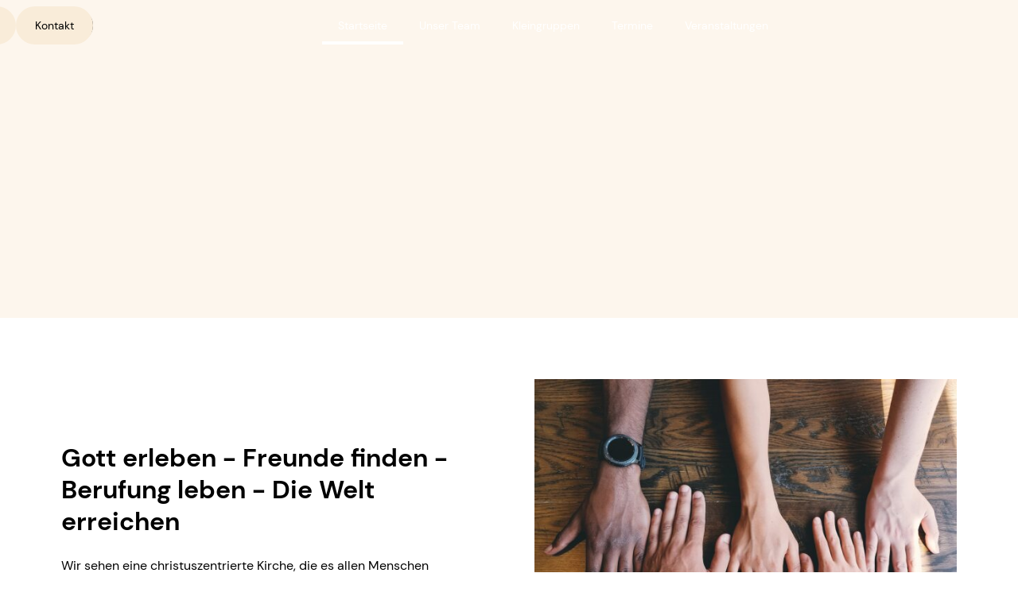

--- FILE ---
content_type: text/html; charset=utf-8
request_url: https://www.citychurchingolstadt.de/?start=20210904&startoffset=0&events=10
body_size: 6780
content:
<!doctype html>
<html class="js wf-drawer--is-expanded scroll-offset--s scroll-offset--header-style-left" lang="de">
<head>
    <meta charset="utf-8">
    <meta http-equiv="X-UA-Compatible" content="IE=edge">
    <meta name="viewport" content="width=device-width, initial-scale=1">
    <title>City Church e.V.</title>
    <link rel="canonical" href="https://www.citychurchingolstadt.de/">
    <meta name="robots" content="index,follow">

    
    <link rel="icon" type="image/png" href="/assets/logo_emblem.png">
    

    
    <link rel="apple-touch-icon" type="image/png" href="/assets/logo_emblem.png">
    

    
    
    <link rel="preload" href="/font/dm-sans-v11-latin-regular.woff2" as="font" type="font/woff2" crossorigin>
    
    
    
    <link rel="stylesheet" href="/css/custom/color_scheme.css?0c532279ea703ef91114f8da8c78a51f">
    
    <link rel="stylesheet" href="/css/production/themes/ezra-dm-sans_dm-sans.css?id=efbb0334450597dd8d58239e83bfe91b">
    <link rel="stylesheet" href="/css/production/themes/ezra.css?id=ff4c7adcb8e32bad683f2606e1472a6d">
    
    <script src="/js/production/themes/ezra/head.js?id=b12cd25e472b665b0db521aa7995ba81"></script>

    
    <script async src="https://analytics.churchtools.website/script.js" data-website-id="92c62846-4f36-45b9-9cf9-5cf83a470d50" data-domains="www.citychurchingolstadt.de" data-do-not-track="true"></script>
    

    
    
</head>
<body>
<div id="page" class="
page
page--logo-s
page--logo-collapsed-s
 page--sticky-header
 page--small-header
 page--transparent-header
 page--transparent-header-bright
">
    <header id="header" class="header header--left substyle--1">
    <div id="header-container" class="header__container container">
        
            <a id="logo" href="/" class="header__logo header__logo--picture header__logo--has-bright">
                
                
<picture
 class="header__logo-picture-default"



>
    <!--[if IE 9]>
    <video style="display: none;">
    <![endif]-->
    
    <source srcset="/img/gen/containers/assets/logo_emblem.png/logo_emblem.h-40.e07bddb558.png 1x, /img/gen/containers/assets/logo_emblem.png/logo_emblem.dpr-2-h-40.43beb53969.png 2x">
    
    <img src="[data-uri]"
         style="object-position: center center;"
    />
</picture>


                
                
                    
                        
<picture
 class="header__logo-picture-bright"



>
    <!--[if IE 9]>
    <video style="display: none;">
    <![endif]-->
    
    <source srcset="/img/gen/containers/assets/logo_emblem.png/logo_emblem.h-40.e07bddb558.png 1x, /img/gen/containers/assets/logo_emblem.png/logo_emblem.dpr-2-h-40.43beb53969.png 2x">
    
    <img src="[data-uri]"
         style="object-position: center center;"
    />
</picture>


                    
                
            </a>
        
    </div>
</header>

    <nav id="drawer" class="wf-drawer wf-drawer--left substyle--1"
     data-toggle="drawer-toggle"
     data-container="header-container"
     
        data-padleft="logo"
        data-padright="add-nav"
     >
    <div class="wf-drawer__container wf-drawer__depth1">
        
        <div class="wf-drawer__add-nav wf-drawer__add-nav--button">
            <div id="add-nav" class="wf-drawer__add-nav-container">
            
                <a class="wf-drawer__add-nav-button" href="/spenden">Geben</a>
            
                <a class="wf-drawer__add-nav-button" href="/kontakt">Kontakt</a>
            
            </div>
        </div>
        
        <ul class="wf-drawer__l1">
            
            
            <li class="wf-drawer__link active">
                <a href="/"><span>Startseite</span></a>

                
            </li>
            
            <li class="wf-drawer__link">
                <a href="/unser-team"><span>Unser Team</span></a>

                
            </li>
            
            <li class="wf-drawer__link">
                <a href="/kleingruppen"><span>Kleingruppen</span></a>

                
            </li>
            
            <li class="wf-drawer__link">
                <a href="/termine"><span>Termine</span></a>

                
            </li>
            
            <li class="wf-drawer__link">
                <a href="/veranstaltungen"><span>Veranstaltungen</span></a>

                
            </li>
            
        </ul>
    </div>
</nav>
<button id="drawer-toggle" class="wf-drawer__toggle substyle--1">
    <span class="wf-drawer__icon"></span> <span class="wf-drawer__menu">Menu</span>
</button>

    <div class="
    body
    body--portal
    layout--portal
    substyle--1
">
        <div class="body__container">
    
    <div class="portal-hero portal-hero--max_head_overlay_bright substyle--3">
        <div class="container">
            

    <div class="hero hero--max_head_overlay_bright swiper--hero">
        
            
    
    
        <div class="controls swiper swiper-container swiper-disabled"
             data-autoplay="true"
            data-count="1">
            <div class="swiper-wrapper">
                
                    <div class="swiper-slide">
    <span
    class="swiper-slide-content"
    
    >
        
            
                
<picture
 class="slide__image-desktop"



>
    <!--[if IE 9]>
    <video style="display: none;">
    <![endif]-->
    
    <source media="(min-width: 1100px)" srcset="/img/gen/containers/assets/demo|yannick-pulver-FAU2NI1Uixg-unsplash.jpg/yannick-pulver-FAU2NI1Uixg-unsplash.w-1920-h-600.b55a2e3bea.jpg 1x, /img/gen/containers/assets/demo|yannick-pulver-FAU2NI1Uixg-unsplash.jpg/yannick-pulver-FAU2NI1Uixg-unsplash.dpr-2-w-1920-h-600.26bc53e114.jpg 2x">
    
    <source media="(min-width: 980px)" srcset="/img/gen/containers/assets/demo|yannick-pulver-FAU2NI1Uixg-unsplash.jpg/yannick-pulver-FAU2NI1Uixg-unsplash.w-1099-h-343.3f399162f8.jpg 1x, /img/gen/containers/assets/demo|yannick-pulver-FAU2NI1Uixg-unsplash.jpg/yannick-pulver-FAU2NI1Uixg-unsplash.dpr-2-w-1099-h-343.4892144252.jpg 2x">
    
    <source media="(min-width: 768px)" srcset="/img/gen/containers/assets/demo|yannick-pulver-FAU2NI1Uixg-unsplash.jpg/yannick-pulver-FAU2NI1Uixg-unsplash.w-979-h-305.baa465ab89.jpg 1x, /img/gen/containers/assets/demo|yannick-pulver-FAU2NI1Uixg-unsplash.jpg/yannick-pulver-FAU2NI1Uixg-unsplash.dpr-2-w-979-h-305.3db13c3212.jpg 2x">
    
    <source media="(min-width: 600px)" srcset="/img/gen/containers/assets/demo|yannick-pulver-FAU2NI1Uixg-unsplash.jpg/yannick-pulver-FAU2NI1Uixg-unsplash.w-767-h-239.04ec10f8e7.jpg 1x, /img/gen/containers/assets/demo|yannick-pulver-FAU2NI1Uixg-unsplash.jpg/yannick-pulver-FAU2NI1Uixg-unsplash.dpr-2-w-767-h-239.21201b7ff8.jpg 2x">
    
    <source media="(min-width: 480px)" srcset="/img/gen/containers/assets/demo|yannick-pulver-FAU2NI1Uixg-unsplash.jpg/yannick-pulver-FAU2NI1Uixg-unsplash.w-599-h-187.1dd5b98605.jpg 1x, /img/gen/containers/assets/demo|yannick-pulver-FAU2NI1Uixg-unsplash.jpg/yannick-pulver-FAU2NI1Uixg-unsplash.dpr-2-w-599-h-187.cd0bbd12a1.jpg 2x">
    
    <source srcset="/img/gen/containers/assets/demo|yannick-pulver-FAU2NI1Uixg-unsplash.jpg/yannick-pulver-FAU2NI1Uixg-unsplash.w-479-h-149.4ce82df9dc.jpg 1x, /img/gen/containers/assets/demo|yannick-pulver-FAU2NI1Uixg-unsplash.jpg/yannick-pulver-FAU2NI1Uixg-unsplash.dpr-2-w-479-h-149.4e1e5d4e36.jpg 2x">
    
    <img src="[data-uri]"
         style="object-position: center center;"
    />
</picture>


            
        
        
        

        
        

    </span>
</div>

                
            </div>
            <div class="controls__container">
                <div class="controls__pagination swiper-pagination"></div>
                <div class="controls__prev swiper-button-prev"></div>
                <div class="controls__next swiper-button-next"></div>
            </div>
        </div>
    


        
    </div>


        </div>
    </div>
    
    
        
            <div class="portal-layer substyle--inherit">
                
<div class="teasers-portal">
    

    
<div class="teasers teasers--image_right_large">
    <div class="teasers__grid">
        
        
        <div class="teasers__entry">
            <div class="teaser teaser--has-image">
    <div class="teaser__image">
        
        
<picture




>
    <!--[if IE 9]>
    <video style="display: none;">
    <![endif]-->
    
    <source media="(min-width: 800px)" srcset="/img/gen/containers/assets/demo|clay-banks-LjqARJaJotc-unsplash.jpg/clay-banks-LjqARJaJotc-unsplash.w-608-h-456.7f64357904.jpg 1x, /img/gen/containers/assets/demo|clay-banks-LjqARJaJotc-unsplash.jpg/clay-banks-LjqARJaJotc-unsplash.dpr-2-w-608-h-456.f62d167a93.jpg 2x">
    
    <source srcset="/img/gen/containers/assets/demo|clay-banks-LjqARJaJotc-unsplash.jpg/clay-banks-LjqARJaJotc-unsplash.w-704-h-528.3be0d11ea4.jpg 1x, /img/gen/containers/assets/demo|clay-banks-LjqARJaJotc-unsplash.jpg/clay-banks-LjqARJaJotc-unsplash.dpr-2-w-704-h-528.5fc7f01e7f.jpg 2x">
    
    <img src="[data-uri]"
         style="object-position: center center;"
    />
</picture>


        
    </div>
    <div class="teaser__text">
        
        <h3 id="gott-erleben-freunde-finden-berufung-leben-die-welt-erreichen" class="teaser__headline">
            Gott erleben - Freunde finden - Berufung leben - Die Welt erreichen
        </h3>
        
        
        <div class="teaser__content">
            <p>Wir sehen eine christuszentrierte Kirche, die es allen Menschen ermöglicht den Weg zu Gott zurückzufinden! Wir sehen eine Kirche, in der Du Gott erlebst, Freunde findest, Deine Berufung lebst und die Welt erreichst! Eine Kirche, die dich begeistert!</p>
        </div>
        
        
    </div>
</div>

        </div>
        
        
    </div>
</div>


</div>


            </div>
        
    
        
            <div class="portal-layer substyle--inherit">
                
    <div class="slider-portal">
        
        <h2 id="unsere-naechsten-termine" class="portal-headline"><span>Unsere nächsten Termine</span></h2>
        

        
    
    
        <div class="controls swiper swiper-container"
             data-autoplay="true"
            data-count="6">
            <div class="swiper-wrapper">
                
                    <div class="swiper-slide">
    <span
    class="swiper-slide-content"
    
    >
        
            
                
<picture
 class="slide__image-desktop"



>
    <!--[if IE 9]>
    <video style="display: none;">
    <![endif]-->
    
    <source media="(min-width: 980px)" srcset="/img/gen/containers/assets/01_termine-1765380010.png/01_termine-1765380010.w-1280-h-640.b57a340997.png 1x, /img/gen/containers/assets/01_termine-1765380010.png/01_termine-1765380010.dpr-2-w-1280-h-640.35abd5b3ca.png 2x">
    
    <source media="(min-width: 768px)" srcset="/img/gen/containers/assets/01_termine-1765380010.png/01_termine-1765380010.w-950-h-475.b315763a52.png 1x, /img/gen/containers/assets/01_termine-1765380010.png/01_termine-1765380010.dpr-2-w-950-h-475.a3bb672d60.png 2x">
    
    <source media="(min-width: 600px)" srcset="/img/gen/containers/assets/01_termine-1765380010.png/01_termine-1765380010.w-735-h-367.a10f30dad5.png 1x, /img/gen/containers/assets/01_termine-1765380010.png/01_termine-1765380010.dpr-2-w-735-h-367.22ba2b8727.png 2x">
    
    <source media="(min-width: 480px)" srcset="/img/gen/containers/assets/01_termine-1765380010.png/01_termine-1765380010.w-570-h-285.e4d50c72c3.png 1x, /img/gen/containers/assets/01_termine-1765380010.png/01_termine-1765380010.dpr-2-w-570-h-285.7963b0f608.png 2x">
    
    <source srcset="/img/gen/containers/assets/01_termine-1765380010.png/01_termine-1765380010.w-450-h-225.858a5c4cb0.png 1x, /img/gen/containers/assets/01_termine-1765380010.png/01_termine-1765380010.dpr-2-w-450-h-225.abe24f089c.png 2x">
    
    <img src="[data-uri]"
         style="object-position: center center;"
    />
</picture>


            
        
        
        

        
        

    </span>
</div>

                
                    <div class="swiper-slide">
    <a
    class="swiper-slide-content"
     href="https://www.citychurchingolstadt.de/gruppen/1779-nextsteps-24012026-0930"
     target="_blank">
        
            
                
<picture
 class="slide__image-desktop"



>
    <!--[if IE 9]>
    <video style="display: none;">
    <![endif]-->
    
    <source media="(min-width: 980px)" srcset="/img/gen/containers/assets/nextsteps.png/nextsteps.w-1280-h-640.2cb1802c38.png 1x, /img/gen/containers/assets/nextsteps.png/nextsteps.dpr-2-w-1280-h-640.5093cd382a.png 2x">
    
    <source media="(min-width: 768px)" srcset="/img/gen/containers/assets/nextsteps.png/nextsteps.w-950-h-475.5a609a9a0e.png 1x, /img/gen/containers/assets/nextsteps.png/nextsteps.dpr-2-w-950-h-475.f8f524dbf2.png 2x">
    
    <source media="(min-width: 600px)" srcset="/img/gen/containers/assets/nextsteps.png/nextsteps.w-735-h-367.a04771c073.png 1x, /img/gen/containers/assets/nextsteps.png/nextsteps.dpr-2-w-735-h-367.f3864a570c.png 2x">
    
    <source media="(min-width: 480px)" srcset="/img/gen/containers/assets/nextsteps.png/nextsteps.w-570-h-285.abd8fda15b.png 1x, /img/gen/containers/assets/nextsteps.png/nextsteps.dpr-2-w-570-h-285.6f1196b1f1.png 2x">
    
    <source srcset="/img/gen/containers/assets/nextsteps.png/nextsteps.w-450-h-225.7b8b475bc3.png 1x, /img/gen/containers/assets/nextsteps.png/nextsteps.dpr-2-w-450-h-225.41d3fec1b5.png 2x">
    
    <img src="[data-uri]"
         style="object-position: center center;"
    />
</picture>


            
        
        
        

        
        

    </a>
</div>

                
                    <div class="swiper-slide">
    <a
    class="swiper-slide-content"
     href="https://www.citychurchingolstadt.de/gruppen/1782-taufseminar-25012026-1315"
     target="_blank">
        
            
                
<picture
 class="slide__image-desktop"



>
    <!--[if IE 9]>
    <video style="display: none;">
    <![endif]-->
    
    <source media="(min-width: 980px)" srcset="/img/gen/containers/assets/taufseminar.png/taufseminar.w-1280-h-640.da1f383781.png 1x, /img/gen/containers/assets/taufseminar.png/taufseminar.dpr-2-w-1280-h-640.a0652ed554.png 2x">
    
    <source media="(min-width: 768px)" srcset="/img/gen/containers/assets/taufseminar.png/taufseminar.w-950-h-475.4d5be7f7f8.png 1x, /img/gen/containers/assets/taufseminar.png/taufseminar.dpr-2-w-950-h-475.d61cad7014.png 2x">
    
    <source media="(min-width: 600px)" srcset="/img/gen/containers/assets/taufseminar.png/taufseminar.w-735-h-367.4ac01e4cea.png 1x, /img/gen/containers/assets/taufseminar.png/taufseminar.dpr-2-w-735-h-367.4192a389e5.png 2x">
    
    <source media="(min-width: 480px)" srcset="/img/gen/containers/assets/taufseminar.png/taufseminar.w-570-h-285.1b80c3fb4b.png 1x, /img/gen/containers/assets/taufseminar.png/taufseminar.dpr-2-w-570-h-285.49130709b3.png 2x">
    
    <source srcset="/img/gen/containers/assets/taufseminar.png/taufseminar.w-450-h-225.acaa612256.png 1x, /img/gen/containers/assets/taufseminar.png/taufseminar.dpr-2-w-450-h-225.06ff27e5cd.png 2x">
    
    <img src="[data-uri]"
         style="object-position: center center;"
    />
</picture>


            
        
        
        

        
        

    </a>
</div>

                
                    <div class="swiper-slide">
    <span
    class="swiper-slide-content"
    
    >
        
            
                
<picture
 class="slide__image-desktop"



>
    <!--[if IE 9]>
    <video style="display: none;">
    <![endif]-->
    
    <source media="(min-width: 980px)" srcset="/img/gen/containers/assets/06_kontakt.jpg/06_kontakt.w-1280-h-640.d61e046d8e.jpg 1x, /img/gen/containers/assets/06_kontakt.jpg/06_kontakt.dpr-2-w-1280-h-640.5d0a6164db.jpg 2x">
    
    <source media="(min-width: 768px)" srcset="/img/gen/containers/assets/06_kontakt.jpg/06_kontakt.w-950-h-475.52033bbe1c.jpg 1x, /img/gen/containers/assets/06_kontakt.jpg/06_kontakt.dpr-2-w-950-h-475.f59dfa510a.jpg 2x">
    
    <source media="(min-width: 600px)" srcset="/img/gen/containers/assets/06_kontakt.jpg/06_kontakt.w-735-h-367.3336df47d4.jpg 1x, /img/gen/containers/assets/06_kontakt.jpg/06_kontakt.dpr-2-w-735-h-367.da333fd1ee.jpg 2x">
    
    <source media="(min-width: 480px)" srcset="/img/gen/containers/assets/06_kontakt.jpg/06_kontakt.w-570-h-285.221e6f14d7.jpg 1x, /img/gen/containers/assets/06_kontakt.jpg/06_kontakt.dpr-2-w-570-h-285.da40a87111.jpg 2x">
    
    <source srcset="/img/gen/containers/assets/06_kontakt.jpg/06_kontakt.w-450-h-225.ee38aa6b8c.jpg 1x, /img/gen/containers/assets/06_kontakt.jpg/06_kontakt.dpr-2-w-450-h-225.2daa639ff5.jpg 2x">
    
    <img src="[data-uri]"
         style="object-position: center center;"
    />
</picture>


            
        
        
        

        
        

    </span>
</div>

                
                    <div class="swiper-slide">
    <span
    class="swiper-slide-content"
    
    >
        
            
                
<picture
 class="slide__image-desktop"



>
    <!--[if IE 9]>
    <video style="display: none;">
    <![endif]-->
    
    <source media="(min-width: 980px)" srcset="/img/gen/containers/assets/09_kleingruppen.jpg/09_kleingruppen.w-1280-h-640.5bee818ca7.jpg 1x, /img/gen/containers/assets/09_kleingruppen.jpg/09_kleingruppen.dpr-2-w-1280-h-640.66a036ecb5.jpg 2x">
    
    <source media="(min-width: 768px)" srcset="/img/gen/containers/assets/09_kleingruppen.jpg/09_kleingruppen.w-950-h-475.fbe6a98d20.jpg 1x, /img/gen/containers/assets/09_kleingruppen.jpg/09_kleingruppen.dpr-2-w-950-h-475.3509913fd6.jpg 2x">
    
    <source media="(min-width: 600px)" srcset="/img/gen/containers/assets/09_kleingruppen.jpg/09_kleingruppen.w-735-h-367.ecadf25123.jpg 1x, /img/gen/containers/assets/09_kleingruppen.jpg/09_kleingruppen.dpr-2-w-735-h-367.63feea6ee1.jpg 2x">
    
    <source media="(min-width: 480px)" srcset="/img/gen/containers/assets/09_kleingruppen.jpg/09_kleingruppen.w-570-h-285.2ebd6d8a8b.jpg 1x, /img/gen/containers/assets/09_kleingruppen.jpg/09_kleingruppen.dpr-2-w-570-h-285.37d861f0b2.jpg 2x">
    
    <source srcset="/img/gen/containers/assets/09_kleingruppen.jpg/09_kleingruppen.w-450-h-225.9076df337c.jpg 1x, /img/gen/containers/assets/09_kleingruppen.jpg/09_kleingruppen.dpr-2-w-450-h-225.c20eb14cd9.jpg 2x">
    
    <img src="[data-uri]"
         style="object-position: center center;"
    />
</picture>


            
        
        
        

        
        

    </span>
</div>

                
                    <div class="swiper-slide">
    <a
    class="swiper-slide-content"
     href="https://www.cvents.eu/de/die-familienshow-mit-daniel-kallauch-ingolstadt-25042026/"
     target="_blank">
        
            
                
<picture
 class="slide__image-desktop"



>
    <!--[if IE 9]>
    <video style="display: none;">
    <![endif]-->
    
    <source media="(min-width: 980px)" srcset="/img/gen/containers/assets/pressefoto-o.-schrift.jpeg/pressefoto-o.-schrift.w-1280-h-640.20dbefc9d0.jpeg 1x, /img/gen/containers/assets/pressefoto-o.-schrift.jpeg/pressefoto-o.-schrift.dpr-2-w-1280-h-640.be1a191172.jpeg 2x">
    
    <source media="(min-width: 768px)" srcset="/img/gen/containers/assets/pressefoto-o.-schrift.jpeg/pressefoto-o.-schrift.w-950-h-475.2941473a6d.jpeg 1x, /img/gen/containers/assets/pressefoto-o.-schrift.jpeg/pressefoto-o.-schrift.dpr-2-w-950-h-475.ffa8cb071c.jpeg 2x">
    
    <source media="(min-width: 600px)" srcset="/img/gen/containers/assets/pressefoto-o.-schrift.jpeg/pressefoto-o.-schrift.w-735-h-367.df6ea73835.jpeg 1x, /img/gen/containers/assets/pressefoto-o.-schrift.jpeg/pressefoto-o.-schrift.dpr-2-w-735-h-367.7a94aaaadf.jpeg 2x">
    
    <source media="(min-width: 480px)" srcset="/img/gen/containers/assets/pressefoto-o.-schrift.jpeg/pressefoto-o.-schrift.w-570-h-285.29655069bd.jpeg 1x, /img/gen/containers/assets/pressefoto-o.-schrift.jpeg/pressefoto-o.-schrift.dpr-2-w-570-h-285.cd5cb49840.jpeg 2x">
    
    <source srcset="/img/gen/containers/assets/pressefoto-o.-schrift.jpeg/pressefoto-o.-schrift.w-450-h-225.5f50079f52.jpeg 1x, /img/gen/containers/assets/pressefoto-o.-schrift.jpeg/pressefoto-o.-schrift.dpr-2-w-450-h-225.b8da13214c.jpeg 2x">
    
    <img src="[data-uri]"
         style="object-position: center center;"
    />
</picture>


            
        
        
        

        
        
    <div class="component-text-overlay component-text-overlay--text-align-center component-text-overlay--overlay-style-background component-text-overlay--image-style-default">
        <div class="component-text-overlay__spacer">
            <div class="component-text-overlay__inner">
                
                    <h2 id="die-familienshow-mit-daniel-kallauch" class="component-text-overlay__headline">Die Familienshow mit Daniel Kallauch</h2>
                
                
            </div>
        </div>
    </div>


    </a>
</div>

                
            </div>
            <div class="controls__container">
                <div class="controls__pagination swiper-pagination"></div>
                <div class="controls__prev swiper-button-prev"></div>
                <div class="controls__next swiper-button-next"></div>
            </div>
        </div>
    


    </div>


            </div>
        
    
        
            <div class="portal-layer substyle--7">
                
<div class="teasers-portal">
    
    <h2 id="unsere-gottesdienste" class="portal-headline"><span>Unsere Gottesdienste</span></h2>
    

    
<div class="teasers teasers--image_right_large">
    <div class="teasers__grid">
        
        
        <div class="teasers__entry">
            <div class="teaser teaser--no-image">
    <div class="teaser__image">
        
    </div>
    <div class="teaser__text">
        
        
        <div class="teaser__content">
            <p>Jeden Sonntag um 09:30 Uhr und 11:30 Uhr (inkl. <a target="_blank" href="https://www.youtube.com/citychurchingolstadt">Livestream</a> und englischer Übersetzung).</p>
        </div>
        
        
    </div>
</div>

        </div>
        
        
    </div>
</div>


</div>


            </div>
        
    
        
            <div class="portal-layer substyle--inherit">
                
    <div class="events-portal entries-portal style--100_card_vertical">
        
        <h2 id="naechste-termine" class="portal-headline"><span>Nächste Termine</span></h2>
        

        
    
        
            <div
                    class="entries style--100_card_vertical events">
                

                
                <div class="entry-list">
                    
                        
    <div class="entry entry--has-link entry--has-image">
    
    <a href="/termine/11127-nextsteps" class="entry__container">
    
        <div class="entry__image show-image">
            
                
                    
                        
<picture
 placeholder="settings:event_placeholder"



>
    <!--[if IE 9]>
    <video style="display: none;">
    <![endif]-->
    
    <source media="(min-width: 1446px)" srcset="/img/gen/containers/churchtools/termine|9ee7df1d671df3da3ecb95c7c5a053d9e86fb558ddfa6ba4ffe735e922197e34--w=1600-h=1200-q=95.png/9ee7df1d671df3da3ecb95c7c5a053d9e86fb558ddfa6ba4ffe735e922197e34--w=1600-h=1200-q=95.w-408-h-306.275b2f06cc.png 1x, /img/gen/containers/churchtools/termine|9ee7df1d671df3da3ecb95c7c5a053d9e86fb558ddfa6ba4ffe735e922197e34--w=1600-h=1200-q=95.png/9ee7df1d671df3da3ecb95c7c5a053d9e86fb558ddfa6ba4ffe735e922197e34--w=1600-h=1200-q=95.dpr-2-w-408-h-306.dd8218f498.png 2x">
    
    <source media="(min-width: 1073px)" srcset="/img/gen/containers/churchtools/termine|9ee7df1d671df3da3ecb95c7c5a053d9e86fb558ddfa6ba4ffe735e922197e34--w=1600-h=1200-q=95.png/9ee7df1d671df3da3ecb95c7c5a053d9e86fb558ddfa6ba4ffe735e922197e34--w=1600-h=1200-q=95.w-398-h-298.bddaf53370.png 1x, /img/gen/containers/churchtools/termine|9ee7df1d671df3da3ecb95c7c5a053d9e86fb558ddfa6ba4ffe735e922197e34--w=1600-h=1200-q=95.png/9ee7df1d671df3da3ecb95c7c5a053d9e86fb558ddfa6ba4ffe735e922197e34--w=1600-h=1200-q=95.dpr-2-w-398-h-298.68ea4966d4.png 2x">
    
    <source media="(min-width: 700px)" srcset="/img/gen/containers/churchtools/termine|9ee7df1d671df3da3ecb95c7c5a053d9e86fb558ddfa6ba4ffe735e922197e34--w=1600-h=1200-q=95.png/9ee7df1d671df3da3ecb95c7c5a053d9e86fb558ddfa6ba4ffe735e922197e34--w=1600-h=1200-q=95.w-452-h-339.d793196abb.png 1x, /img/gen/containers/churchtools/termine|9ee7df1d671df3da3ecb95c7c5a053d9e86fb558ddfa6ba4ffe735e922197e34--w=1600-h=1200-q=95.png/9ee7df1d671df3da3ecb95c7c5a053d9e86fb558ddfa6ba4ffe735e922197e34--w=1600-h=1200-q=95.dpr-2-w-452-h-339.1b3354b023.png 2x">
    
    <source srcset="/img/gen/containers/churchtools/termine|9ee7df1d671df3da3ecb95c7c5a053d9e86fb558ddfa6ba4ffe735e922197e34--w=1600-h=1200-q=95.png/9ee7df1d671df3da3ecb95c7c5a053d9e86fb558ddfa6ba4ffe735e922197e34--w=1600-h=1200-q=95.w-620-h-465.8c401ede52.png 1x, /img/gen/containers/churchtools/termine|9ee7df1d671df3da3ecb95c7c5a053d9e86fb558ddfa6ba4ffe735e922197e34--w=1600-h=1200-q=95.png/9ee7df1d671df3da3ecb95c7c5a053d9e86fb558ddfa6ba4ffe735e922197e34--w=1600-h=1200-q=95.dpr-2-w-620-h-465.3f8b7b4e61.png 2x">
    
    <img src="[data-uri]"
         style="object-position: center center;"
    />
</picture>


                    
                
            
        </div>
        <div class="entry__description">
            
            
                <header class="entry__header">
                    
                        <time class="entry__flagline">
    <span class="entry__start">
        Sa. 24.01.2026
        
            
                
                    09:30&ndash;16:30&nbsp;Uhr
                
            
        
    </span>
    
</time>

                    

                    <h3 id="nextsteps" class="entry__headline">NextSteps</h3>
                </header>
                
                    
                
                
                
                    <div class="entry__more">Weiterlesen</div>
                
            
        </div>
        
        <div class="entry__date-abbr">
            
                24<br>
                Jan
            
        </div>
        
    </a>
</div>



                    
                        
    <div class="entry entry--has-image">
    
    <div class="entry__container">
    
        <div class="entry__image show-image">
            
                
                    
                        
<picture
 placeholder="settings:event_placeholder"



>
    <!--[if IE 9]>
    <video style="display: none;">
    <![endif]-->
    
    <source media="(min-width: 1446px)" srcset="/img/gen/containers/churchtools/termine|0d44e7abef1fb66aeb225fe934e9f9c8759d85df89ee7b1bd945de8be5eefbe2-w=1600-h=1200-q=95.png/0d44e7abef1fb66aeb225fe934e9f9c8759d85df89ee7b1bd945de8be5eefbe2-w=1600-h=1200-q=95.w-408-h-306.80a8bebb13.png 1x, /img/gen/containers/churchtools/termine|0d44e7abef1fb66aeb225fe934e9f9c8759d85df89ee7b1bd945de8be5eefbe2-w=1600-h=1200-q=95.png/0d44e7abef1fb66aeb225fe934e9f9c8759d85df89ee7b1bd945de8be5eefbe2-w=1600-h=1200-q=95.dpr-2-w-408-h-306.12a2ec4e12.png 2x">
    
    <source media="(min-width: 1073px)" srcset="/img/gen/containers/churchtools/termine|0d44e7abef1fb66aeb225fe934e9f9c8759d85df89ee7b1bd945de8be5eefbe2-w=1600-h=1200-q=95.png/0d44e7abef1fb66aeb225fe934e9f9c8759d85df89ee7b1bd945de8be5eefbe2-w=1600-h=1200-q=95.w-398-h-298.a9c32b92f4.png 1x, /img/gen/containers/churchtools/termine|0d44e7abef1fb66aeb225fe934e9f9c8759d85df89ee7b1bd945de8be5eefbe2-w=1600-h=1200-q=95.png/0d44e7abef1fb66aeb225fe934e9f9c8759d85df89ee7b1bd945de8be5eefbe2-w=1600-h=1200-q=95.dpr-2-w-398-h-298.c99021735f.png 2x">
    
    <source media="(min-width: 700px)" srcset="/img/gen/containers/churchtools/termine|0d44e7abef1fb66aeb225fe934e9f9c8759d85df89ee7b1bd945de8be5eefbe2-w=1600-h=1200-q=95.png/0d44e7abef1fb66aeb225fe934e9f9c8759d85df89ee7b1bd945de8be5eefbe2-w=1600-h=1200-q=95.w-452-h-339.217b8ba830.png 1x, /img/gen/containers/churchtools/termine|0d44e7abef1fb66aeb225fe934e9f9c8759d85df89ee7b1bd945de8be5eefbe2-w=1600-h=1200-q=95.png/0d44e7abef1fb66aeb225fe934e9f9c8759d85df89ee7b1bd945de8be5eefbe2-w=1600-h=1200-q=95.dpr-2-w-452-h-339.4840708533.png 2x">
    
    <source srcset="/img/gen/containers/churchtools/termine|0d44e7abef1fb66aeb225fe934e9f9c8759d85df89ee7b1bd945de8be5eefbe2-w=1600-h=1200-q=95.png/0d44e7abef1fb66aeb225fe934e9f9c8759d85df89ee7b1bd945de8be5eefbe2-w=1600-h=1200-q=95.w-620-h-465.3717f90630.png 1x, /img/gen/containers/churchtools/termine|0d44e7abef1fb66aeb225fe934e9f9c8759d85df89ee7b1bd945de8be5eefbe2-w=1600-h=1200-q=95.png/0d44e7abef1fb66aeb225fe934e9f9c8759d85df89ee7b1bd945de8be5eefbe2-w=1600-h=1200-q=95.dpr-2-w-620-h-465.2b2c754ae9.png 2x">
    
    <img src="[data-uri]"
         style="object-position: center center;"
    />
</picture>


                    
                
            
        </div>
        <div class="entry__description">
            
            
                <header class="entry__header">
                    
                        <time class="entry__flagline">
    <span class="entry__start">
        So. 25.01.2026
        
            
                
                    09:30&ndash;10:45&nbsp;Uhr
                
            
        
    </span>
    
</time>

                    

                    <h3 id="gottesdienst" class="entry__headline">Gottesdienst</h3>
                </header>
                
                    
                
                
                
            
        </div>
        
        <div class="entry__date-abbr">
            
                25<br>
                Jan
            
        </div>
        
    </div>
</div>



                    
                        
    <div class="entry entry--has-image">
    
    <div class="entry__container">
    
        <div class="entry__image show-image">
            
                
                    
                        
<picture
 placeholder="settings:event_placeholder"



>
    <!--[if IE 9]>
    <video style="display: none;">
    <![endif]-->
    
    <source media="(min-width: 1446px)" srcset="/img/gen/containers/churchtools/termine|e69e3200f39142d988158ad2110f23fbb4d602da4ea06e648788bb1c59bb726a-w=1600-h=1200-q=95.png/e69e3200f39142d988158ad2110f23fbb4d602da4ea06e648788bb1c59bb726a-w=1600-h=1200-q=95.w-408-h-306.dfffa6b236.png 1x, /img/gen/containers/churchtools/termine|e69e3200f39142d988158ad2110f23fbb4d602da4ea06e648788bb1c59bb726a-w=1600-h=1200-q=95.png/e69e3200f39142d988158ad2110f23fbb4d602da4ea06e648788bb1c59bb726a-w=1600-h=1200-q=95.dpr-2-w-408-h-306.4945466606.png 2x">
    
    <source media="(min-width: 1073px)" srcset="/img/gen/containers/churchtools/termine|e69e3200f39142d988158ad2110f23fbb4d602da4ea06e648788bb1c59bb726a-w=1600-h=1200-q=95.png/e69e3200f39142d988158ad2110f23fbb4d602da4ea06e648788bb1c59bb726a-w=1600-h=1200-q=95.w-398-h-298.6a2d4e012a.png 1x, /img/gen/containers/churchtools/termine|e69e3200f39142d988158ad2110f23fbb4d602da4ea06e648788bb1c59bb726a-w=1600-h=1200-q=95.png/e69e3200f39142d988158ad2110f23fbb4d602da4ea06e648788bb1c59bb726a-w=1600-h=1200-q=95.dpr-2-w-398-h-298.aaa2517222.png 2x">
    
    <source media="(min-width: 700px)" srcset="/img/gen/containers/churchtools/termine|e69e3200f39142d988158ad2110f23fbb4d602da4ea06e648788bb1c59bb726a-w=1600-h=1200-q=95.png/e69e3200f39142d988158ad2110f23fbb4d602da4ea06e648788bb1c59bb726a-w=1600-h=1200-q=95.w-452-h-339.8a2b4b8043.png 1x, /img/gen/containers/churchtools/termine|e69e3200f39142d988158ad2110f23fbb4d602da4ea06e648788bb1c59bb726a-w=1600-h=1200-q=95.png/e69e3200f39142d988158ad2110f23fbb4d602da4ea06e648788bb1c59bb726a-w=1600-h=1200-q=95.dpr-2-w-452-h-339.02a08322a0.png 2x">
    
    <source srcset="/img/gen/containers/churchtools/termine|e69e3200f39142d988158ad2110f23fbb4d602da4ea06e648788bb1c59bb726a-w=1600-h=1200-q=95.png/e69e3200f39142d988158ad2110f23fbb4d602da4ea06e648788bb1c59bb726a-w=1600-h=1200-q=95.w-620-h-465.c1007d766f.png 1x, /img/gen/containers/churchtools/termine|e69e3200f39142d988158ad2110f23fbb4d602da4ea06e648788bb1c59bb726a-w=1600-h=1200-q=95.png/e69e3200f39142d988158ad2110f23fbb4d602da4ea06e648788bb1c59bb726a-w=1600-h=1200-q=95.dpr-2-w-620-h-465.b1196926c0.png 2x">
    
    <img src="[data-uri]"
         style="object-position: center center;"
    />
</picture>


                    
                
            
        </div>
        <div class="entry__description">
            
            
                <header class="entry__header">
                    
                        <time class="entry__flagline">
    <span class="entry__start">
        So. 25.01.2026
        
            
                
                    11:30&ndash;12:45&nbsp;Uhr
                
            
        
    </span>
    
</time>

                    

                    <h3 id="gottesdienst-english-translation" class="entry__headline">Gottesdienst (English translation)</h3>
                </header>
                
                    
                
                
                
            
        </div>
        
        <div class="entry__date-abbr">
            
                25<br>
                Jan
            
        </div>
        
    </div>
</div>



                    
                        
    <div class="entry entry--has-link entry--has-image">
    
    <a href="/termine/11130-taufseminar" class="entry__container">
    
        <div class="entry__image show-image">
            
                
                    
                        
<picture
 placeholder="settings:event_placeholder"



>
    <!--[if IE 9]>
    <video style="display: none;">
    <![endif]-->
    
    <source media="(min-width: 1446px)" srcset="/img/gen/containers/churchtools/termine|452e97ffa7e846d80a0f3c851c970d780dc40f3de33482d65ad9452f019fc63f--w=1600-h=1200-q=95.png/452e97ffa7e846d80a0f3c851c970d780dc40f3de33482d65ad9452f019fc63f--w=1600-h=1200-q=95.w-408-h-306.ca78e80b6d.png 1x, /img/gen/containers/churchtools/termine|452e97ffa7e846d80a0f3c851c970d780dc40f3de33482d65ad9452f019fc63f--w=1600-h=1200-q=95.png/452e97ffa7e846d80a0f3c851c970d780dc40f3de33482d65ad9452f019fc63f--w=1600-h=1200-q=95.dpr-2-w-408-h-306.eae98a576a.png 2x">
    
    <source media="(min-width: 1073px)" srcset="/img/gen/containers/churchtools/termine|452e97ffa7e846d80a0f3c851c970d780dc40f3de33482d65ad9452f019fc63f--w=1600-h=1200-q=95.png/452e97ffa7e846d80a0f3c851c970d780dc40f3de33482d65ad9452f019fc63f--w=1600-h=1200-q=95.w-398-h-298.b6aa133b57.png 1x, /img/gen/containers/churchtools/termine|452e97ffa7e846d80a0f3c851c970d780dc40f3de33482d65ad9452f019fc63f--w=1600-h=1200-q=95.png/452e97ffa7e846d80a0f3c851c970d780dc40f3de33482d65ad9452f019fc63f--w=1600-h=1200-q=95.dpr-2-w-398-h-298.553df6bd7f.png 2x">
    
    <source media="(min-width: 700px)" srcset="/img/gen/containers/churchtools/termine|452e97ffa7e846d80a0f3c851c970d780dc40f3de33482d65ad9452f019fc63f--w=1600-h=1200-q=95.png/452e97ffa7e846d80a0f3c851c970d780dc40f3de33482d65ad9452f019fc63f--w=1600-h=1200-q=95.w-452-h-339.6405803dd1.png 1x, /img/gen/containers/churchtools/termine|452e97ffa7e846d80a0f3c851c970d780dc40f3de33482d65ad9452f019fc63f--w=1600-h=1200-q=95.png/452e97ffa7e846d80a0f3c851c970d780dc40f3de33482d65ad9452f019fc63f--w=1600-h=1200-q=95.dpr-2-w-452-h-339.cb5cc99828.png 2x">
    
    <source srcset="/img/gen/containers/churchtools/termine|452e97ffa7e846d80a0f3c851c970d780dc40f3de33482d65ad9452f019fc63f--w=1600-h=1200-q=95.png/452e97ffa7e846d80a0f3c851c970d780dc40f3de33482d65ad9452f019fc63f--w=1600-h=1200-q=95.w-620-h-465.6413f59d21.png 1x, /img/gen/containers/churchtools/termine|452e97ffa7e846d80a0f3c851c970d780dc40f3de33482d65ad9452f019fc63f--w=1600-h=1200-q=95.png/452e97ffa7e846d80a0f3c851c970d780dc40f3de33482d65ad9452f019fc63f--w=1600-h=1200-q=95.dpr-2-w-620-h-465.fd9cb5dc14.png 2x">
    
    <img src="[data-uri]"
         style="object-position: center center;"
    />
</picture>


                    
                
            
        </div>
        <div class="entry__description">
            
            
                <header class="entry__header">
                    
                        <time class="entry__flagline">
    <span class="entry__start">
        So. 25.01.2026
        
            
                
                    13:15&ndash;14:30&nbsp;Uhr
                
            
        
    </span>
    
</time>

                    

                    <h3 id="taufseminar" class="entry__headline">Taufseminar</h3>
                </header>
                
                    
                        <p class="entry__text">Alle wichtigen Infos zur Taufe erfährst du in diesem Seminar</p>
                    
                
                
                
                    <div class="entry__more">Weiterlesen</div>
                
            
        </div>
        
        <div class="entry__date-abbr">
            
                25<br>
                Jan
            
        </div>
        
    </a>
</div>



                    
                        
    <div class="entry entry--has-image">
    
    <div class="entry__container">
    
        <div class="entry__image show-image">
            
                
                    
                        
<picture
 placeholder="settings:event_placeholder"



>
    <!--[if IE 9]>
    <video style="display: none;">
    <![endif]-->
    
    <source media="(min-width: 1446px)" srcset="/img/gen/containers/churchtools/termine|653d8ab359e075a50d8fb7d464194c60c238b85fe17c1fbf5782c1c727b87456-w=1600-h=1200-q=95.png/653d8ab359e075a50d8fb7d464194c60c238b85fe17c1fbf5782c1c727b87456-w=1600-h=1200-q=95.w-408-h-306.b30ba3bb5c.png 1x, /img/gen/containers/churchtools/termine|653d8ab359e075a50d8fb7d464194c60c238b85fe17c1fbf5782c1c727b87456-w=1600-h=1200-q=95.png/653d8ab359e075a50d8fb7d464194c60c238b85fe17c1fbf5782c1c727b87456-w=1600-h=1200-q=95.dpr-2-w-408-h-306.9517cf7057.png 2x">
    
    <source media="(min-width: 1073px)" srcset="/img/gen/containers/churchtools/termine|653d8ab359e075a50d8fb7d464194c60c238b85fe17c1fbf5782c1c727b87456-w=1600-h=1200-q=95.png/653d8ab359e075a50d8fb7d464194c60c238b85fe17c1fbf5782c1c727b87456-w=1600-h=1200-q=95.w-398-h-298.864f28b3b7.png 1x, /img/gen/containers/churchtools/termine|653d8ab359e075a50d8fb7d464194c60c238b85fe17c1fbf5782c1c727b87456-w=1600-h=1200-q=95.png/653d8ab359e075a50d8fb7d464194c60c238b85fe17c1fbf5782c1c727b87456-w=1600-h=1200-q=95.dpr-2-w-398-h-298.2a1dce2247.png 2x">
    
    <source media="(min-width: 700px)" srcset="/img/gen/containers/churchtools/termine|653d8ab359e075a50d8fb7d464194c60c238b85fe17c1fbf5782c1c727b87456-w=1600-h=1200-q=95.png/653d8ab359e075a50d8fb7d464194c60c238b85fe17c1fbf5782c1c727b87456-w=1600-h=1200-q=95.w-452-h-339.9b402aed52.png 1x, /img/gen/containers/churchtools/termine|653d8ab359e075a50d8fb7d464194c60c238b85fe17c1fbf5782c1c727b87456-w=1600-h=1200-q=95.png/653d8ab359e075a50d8fb7d464194c60c238b85fe17c1fbf5782c1c727b87456-w=1600-h=1200-q=95.dpr-2-w-452-h-339.f13d7a0b87.png 2x">
    
    <source srcset="/img/gen/containers/churchtools/termine|653d8ab359e075a50d8fb7d464194c60c238b85fe17c1fbf5782c1c727b87456-w=1600-h=1200-q=95.png/653d8ab359e075a50d8fb7d464194c60c238b85fe17c1fbf5782c1c727b87456-w=1600-h=1200-q=95.w-620-h-465.7cfa32fa67.png 1x, /img/gen/containers/churchtools/termine|653d8ab359e075a50d8fb7d464194c60c238b85fe17c1fbf5782c1c727b87456-w=1600-h=1200-q=95.png/653d8ab359e075a50d8fb7d464194c60c238b85fe17c1fbf5782c1c727b87456-w=1600-h=1200-q=95.dpr-2-w-620-h-465.f9cf5a9565.png 2x">
    
    <img src="[data-uri]"
         style="object-position: center center;"
    />
</picture>


                    
                
            
        </div>
        <div class="entry__description">
            
            
                <header class="entry__header">
                    
                        <time class="entry__flagline">
    <span class="entry__start">
        Mo. 26.01.2026
        
            
                
                    10:00&ndash;11:00&nbsp;Uhr
                
            
        
    </span>
    
</time>

                    

                    <h3 id="montagsgebet" class="entry__headline">Montagsgebet</h3>
                </header>
                
                    
                
                
                
            
        </div>
        
        <div class="entry__date-abbr">
            
                26<br>
                Jan
            
        </div>
        
    </div>
</div>



                    
                        
    <div class="entry entry--has-link entry--has-image">
    
    <a href="/termine/11030-alphakurs" class="entry__container">
    
        <div class="entry__image show-image">
            
                
                    
                        
<picture
 placeholder="settings:event_placeholder"



>
    <!--[if IE 9]>
    <video style="display: none;">
    <![endif]-->
    
    <source media="(min-width: 1446px)" srcset="/img/gen/containers/churchtools/termine|7c9eecad8dbcb959d94d841e73ed55c26d460cc49dbae086966df4293064e4a7--w=1600-h=1200-q=95.png/7c9eecad8dbcb959d94d841e73ed55c26d460cc49dbae086966df4293064e4a7--w=1600-h=1200-q=95.w-408-h-306.a3bc9cb439.png 1x, /img/gen/containers/churchtools/termine|7c9eecad8dbcb959d94d841e73ed55c26d460cc49dbae086966df4293064e4a7--w=1600-h=1200-q=95.png/7c9eecad8dbcb959d94d841e73ed55c26d460cc49dbae086966df4293064e4a7--w=1600-h=1200-q=95.dpr-2-w-408-h-306.c05f81691d.png 2x">
    
    <source media="(min-width: 1073px)" srcset="/img/gen/containers/churchtools/termine|7c9eecad8dbcb959d94d841e73ed55c26d460cc49dbae086966df4293064e4a7--w=1600-h=1200-q=95.png/7c9eecad8dbcb959d94d841e73ed55c26d460cc49dbae086966df4293064e4a7--w=1600-h=1200-q=95.w-398-h-298.58f300d158.png 1x, /img/gen/containers/churchtools/termine|7c9eecad8dbcb959d94d841e73ed55c26d460cc49dbae086966df4293064e4a7--w=1600-h=1200-q=95.png/7c9eecad8dbcb959d94d841e73ed55c26d460cc49dbae086966df4293064e4a7--w=1600-h=1200-q=95.dpr-2-w-398-h-298.20a012d69d.png 2x">
    
    <source media="(min-width: 700px)" srcset="/img/gen/containers/churchtools/termine|7c9eecad8dbcb959d94d841e73ed55c26d460cc49dbae086966df4293064e4a7--w=1600-h=1200-q=95.png/7c9eecad8dbcb959d94d841e73ed55c26d460cc49dbae086966df4293064e4a7--w=1600-h=1200-q=95.w-452-h-339.d2cf2d08e6.png 1x, /img/gen/containers/churchtools/termine|7c9eecad8dbcb959d94d841e73ed55c26d460cc49dbae086966df4293064e4a7--w=1600-h=1200-q=95.png/7c9eecad8dbcb959d94d841e73ed55c26d460cc49dbae086966df4293064e4a7--w=1600-h=1200-q=95.dpr-2-w-452-h-339.3cbf26af7b.png 2x">
    
    <source srcset="/img/gen/containers/churchtools/termine|7c9eecad8dbcb959d94d841e73ed55c26d460cc49dbae086966df4293064e4a7--w=1600-h=1200-q=95.png/7c9eecad8dbcb959d94d841e73ed55c26d460cc49dbae086966df4293064e4a7--w=1600-h=1200-q=95.w-620-h-465.1ef0cdc15d.png 1x, /img/gen/containers/churchtools/termine|7c9eecad8dbcb959d94d841e73ed55c26d460cc49dbae086966df4293064e4a7--w=1600-h=1200-q=95.png/7c9eecad8dbcb959d94d841e73ed55c26d460cc49dbae086966df4293064e4a7--w=1600-h=1200-q=95.dpr-2-w-620-h-465.387d911eb3.png 2x">
    
    <img src="[data-uri]"
         style="object-position: center center;"
    />
</picture>


                    
                
            
        </div>
        <div class="entry__description">
            
            
                <header class="entry__header">
                    
                        <time class="entry__flagline">
    <span class="entry__start">
        Di. 27.01.2026
        
            
                
                    18:00&ndash;21:00&nbsp;Uhr
                
            
        
    </span>
    
</time>

                    

                    <h3 id="alphakurs" class="entry__headline">Alphakurs</h3>
                </header>
                
                    
                        <p class="entry__text">Entdecke den Glauben</p>
                    
                
                
                <div class="entry__location">
                    


    



    
    
        
    
    
    
    


<i class="cwb_icon-location cwb_icon--spaceless"></i>
City Church Ingolstadt, Regensburger Str. 25 A,, <span class="u-nowrap">DE-DE-85055 Ingolstadt</span>

                </div>
                
                
                    <div class="entry__more">Weiterlesen</div>
                
            
        </div>
        
        <div class="entry__date-abbr">
            
                27<br>
                Jan
            
        </div>
        
    </a>
</div>



                    
                </div>
            </div>
        

        
            <div class="entries__overview">
                <a href="https://city.dev.churchtools.website/termine" class="button">Alle Termine</a>
            </div>
        
    


    </div>


            </div>
        
    
</div>

    </div>
    <footer x-data="wf.alpine.image_credits()"
        x-init="initImageCredits()"
        class="footer footer--default substyle--7">
    <div class="footer__container container">
        
        <div class="grid">
            <div class="grid__col grid__col--3-desktop">
                
                <h2 id="city-church-ev">City Church e.V.</h2>
                
                
                <address class="footer__address">
                    Regensburger Straße 25 A<br />
85055 Ingolstadt
                </address>
                
            </div>
            <div class="grid__col grid__col--3-desktop">
                <h2 id="kontakt">Kontakt</h2>
                <div class="footer__contact">
                    
                    <div class="footer__contact-entry">
                        <a href="tel:+4917695896227"><i class="cwb_icon-phone"></i> +4917695896227</a>
                    </div>
                    
                    
                    <div class="footer__contact-entry">
                        <a href="mailto:info@citychurchingolstadt.de"><i class="cwb_icon-mail-alt"></i> info@&#8203;citychurchingolstadt.&#8203;de</a>
                    </div>
                    
                    
                    
                    <div class="footer__contact-entry">
                        <a href="https://citychurchingolstadt.de"><i class="cwb_icon-globe"></i> https://citychurchingolstadt.&#8203;de</a>
                    </div>
                    
                </div>
            </div>
            
            <div class="grid__col grid__col--3-desktop">
                <h2 id="social-media">Social Media</h2>
                <div class="footer__social">
                    
                    
                    <a href="https://facebook.com/citychurchingolstadt" target="_blank"><i class="cwb_icon-facebook-official"></i></a>
                    
                    
                    <a href="http://www.instagram.com/citychurchingolstadt" target="_blank"><i class="cwb_icon-instagram"></i></a>
                    
                    
                    <a href="https://www.youtube.com/c/citychurchingolstadt" target="_blank"><i class="cwb_icon-youtube"></i></a>
                    
                </div>
            </div>
            
            <div class="grid__col grid__col--3-desktop">
                <div class="footer__nav">
                    <ul class="footer__nav-list">
                        
                        
                        <li><a href="/"><span>Startseite</span></a></li>
                        
                        
                        
                        <li><a href="/impressum"><span>Impressum</span></a></li>
                        
                        
                        
                        <li><a href="/datenschutzerklaerung"><span>Datenschutzerklärung</span></a></li>
                        
                        
                        <li x-show="isReady" :class="{'is-open': isOpen}" class="image-credits__link">
                            <a @click.prevent="isOpen = !isOpen" href="#"><span>Bildrechte</span></a>
                        </li>
                    </ul>
                </div>
            </div>
        </div>
        <div class="image-credits"
     :class="{'is-open': isOpen}"
     x-show="isReady">
    <h3 id="bildrechte" class="image-credits__headline">Bildrechte</h3>
    <div class="entries style--100_card_vertical groups">
        <div class="entry-list">
            <template x-for="image in images">
                <div class="entry entry--has-image">

                    <div class="entry__container">
                        <div class="entry__image show-image">
                            <template x-if="image.isSvg"><div x-html="image.outerHTML"></div></template>
                            <template x-if="!image.isSvg"><img :src="image.dataset.imageCreditSrc" loading="lazy"></template>
                        </div>
                        <div class="entry__description">
                            <template x-if="image.dataset.imageCreditText">
                                <p class="entry__text">
                                    <span x-text="image.dataset.imageCreditText"></span>
                                </p>
                            </template>

                            <template x-if="image.dataset.imageCreditLink">
                                <div class="entry__link">
                                    <i class="cwb_icon-link-solid cwb_icon--spaceless"></i>
                                    <a :href="image.dataset.imageCreditLink" class="text-link" x-text="image.dataset.imageCreditLinkText"></a>
                                </div>
                            </template>
                        </div>
                    </div>

                </div>
            </template>
        </div>
    </div>
</div>

    </div>
</footer>

    
    <a href="#page" class="back-to-top">
    <i class="cwb_icon-up-open"></i>
</a>

    
</div>



<script src="/js/production/themes/ezra/app.js?id=6ed5e3af0afb2817b10da3cd38210183"></script>


</body>
</html>


--- FILE ---
content_type: text/css
request_url: https://www.citychurchingolstadt.de/css/custom/color_scheme.css?0c532279ea703ef91114f8da8c78a51f
body_size: 1309
content:
:root,.substyle--1{--background:#FFFFFF;--background_hover:#f6f6f6;--text_1:#000000;--text_2:#5a605c;--text_highlight_1:#98815F;--text_highlight_2:#98815F;--border_low:#E3E3E3;--border_color:#D9C4A6;--border_high:#3E3B36;--card_low_background:#FAF9F8;--card_low_background_hover:#F3F2F1;--card_low_text_1:#000000;--card_low_text_2:#575E59;--card_low_text_highlight_1:#98815F;--card_low_text_highlight_2:#98815F;--card_low_border_low:#D0E2D9;--card_low_border_color:#D9C4A6;--card_low_border_high:#3E3B36;--card_high_background:#3E3B36;--card_high_background_hover:#484540;--card_high_text_1:#FFFFFF;--card_high_text_2:#c9cecb;--card_high_text_highlight_1:#DDCEB8;--card_high_text_highlight_2:#DDCEB8;--card_high_border_low:#5D5951;--card_high_border_color:#F6E5CB;--card_high_border_high:#FAF9F8;--card_color_background:#F9ECD9;--card_color_background_hover:#F2E5D3;--card_color_text_1:#000000;--card_color_text_2:#5D5A55;--card_color_text_highlight_1:#6F5937;--card_color_text_highlight_2:#6F5937;--card_color_border_low:#DDD1C0;--card_color_border_color:#3E3B36;--card_color_border_high:#3E3B36;--rgb_background:255,255,255;--rgb_background_hover:246,246,246;--rgb_text_1:0,0,0;--rgb_text_2:90,96,92;--rgb_text_highlight_1:152,129,95;--rgb_text_highlight_2:152,129,95;--rgb_border_low:227,227,227;--rgb_border_color:217,196,166;--rgb_border_high:62,59,54;--rgb_card_low_background:250,249,248;--rgb_card_low_background_hover:243,242,241;--rgb_card_low_text_1:0,0,0;--rgb_card_low_text_2:87,94,89;--rgb_card_low_text_highlight_1:152,129,95;--rgb_card_low_text_highlight_2:152,129,95;--rgb_card_low_border_low:208,226,217;--rgb_card_low_border_color:217,196,166;--rgb_card_low_border_high:62,59,54;--rgb_card_high_background:62,59,54;--rgb_card_high_background_hover:72,69,64;--rgb_card_high_text_1:255,255,255;--rgb_card_high_text_2:201,206,203;--rgb_card_high_text_highlight_1:221,206,184;--rgb_card_high_text_highlight_2:221,206,184;--rgb_card_high_border_low:93,89,81;--rgb_card_high_border_color:246,229,203;--rgb_card_high_border_high:250,249,248;--rgb_card_color_background:249,236,217;--rgb_card_color_background_hover:242,229,211;--rgb_card_color_text_1:0,0,0;--rgb_card_color_text_2:93,90,85;--rgb_card_color_text_highlight_1:111,89,55;--rgb_card_color_text_highlight_2:111,89,55;--rgb_card_color_border_low:221,209,192;--rgb_card_color_border_color:62,59,54;--rgb_card_color_border_high:62,59,54;}.substyle--2{--background:#FAF9F8;--background_hover:#F3F2F1;--text_1:#000000;--text_2:#575E59;--text_highlight_1:#98815F;--text_highlight_2:#98815F;--border_low:#D0E2D9;--border_color:#D9C4A6;--border_high:#3E3B36;--card_low_background:#FFFFFF;--card_low_background_hover:#f6f6f6;--card_low_text_1:#000000;--card_low_text_2:#5a605c;--card_low_text_highlight_1:#98815F;--card_low_text_highlight_2:#98815F;--card_low_border_low:#E3E3E3;--card_low_border_color:#D9C4A6;--card_low_border_high:#3E3B36;--card_high_background:#3E3B36;--card_high_background_hover:#484540;--card_high_text_1:#FFFFFF;--card_high_text_2:#c9cecb;--card_high_text_highlight_1:#DDCEB8;--card_high_text_highlight_2:#DDCEB8;--card_high_border_low:#5D5951;--card_high_border_color:#F6E5CB;--card_high_border_high:#FAF9F8;--card_color_background:#F9ECD9;--card_color_background_hover:#F2E5D3;--card_color_text_1:#000000;--card_color_text_2:#5D5A55;--card_color_text_highlight_1:#6F5937;--card_color_text_highlight_2:#6F5937;--card_color_border_low:#DDD1C0;--card_color_border_color:#3E3B36;--card_color_border_high:#3E3B36;--rgb_background:250,249,248;--rgb_background_hover:243,242,241;--rgb_text_1:0,0,0;--rgb_text_2:87,94,89;--rgb_text_highlight_1:152,129,95;--rgb_text_highlight_2:152,129,95;--rgb_border_low:208,226,217;--rgb_border_color:217,196,166;--rgb_border_high:62,59,54;--rgb_card_low_background:255,255,255;--rgb_card_low_background_hover:246,246,246;--rgb_card_low_text_1:0,0,0;--rgb_card_low_text_2:90,96,92;--rgb_card_low_text_highlight_1:152,129,95;--rgb_card_low_text_highlight_2:152,129,95;--rgb_card_low_border_low:227,227,227;--rgb_card_low_border_color:217,196,166;--rgb_card_low_border_high:62,59,54;--rgb_card_high_background:62,59,54;--rgb_card_high_background_hover:72,69,64;--rgb_card_high_text_1:255,255,255;--rgb_card_high_text_2:201,206,203;--rgb_card_high_text_highlight_1:221,206,184;--rgb_card_high_text_highlight_2:221,206,184;--rgb_card_high_border_low:93,89,81;--rgb_card_high_border_color:246,229,203;--rgb_card_high_border_high:250,249,248;--rgb_card_color_background:249,236,217;--rgb_card_color_background_hover:242,229,211;--rgb_card_color_text_1:0,0,0;--rgb_card_color_text_2:93,90,85;--rgb_card_color_text_highlight_1:111,89,55;--rgb_card_color_text_highlight_2:111,89,55;--rgb_card_color_border_low:221,209,192;--rgb_card_color_border_color:62,59,54;--rgb_card_color_border_high:62,59,54;}.substyle--3{--background:#FDF6ED;--background_hover:#F3EADC;--text_1:#000000;--text_2:#4A574F;--text_highlight_1:#836A46;--text_highlight_2:#836A46;--border_low:#E0D6C8;--border_color:#3E3B36;--border_high:#3E3B36;--card_low_background:#F9ECD9;--card_low_background_hover:#F2E5D3;--card_low_text_1:#000000;--card_low_text_2:#5D5A55;--card_low_text_highlight_1:#6F5937;--card_low_text_highlight_2:#6F5937;--card_low_border_low:#DDD1C0;--card_low_border_color:#3E3B36;--card_low_border_high:#3E3B36;--card_high_background:#3E3B36;--card_high_background_hover:#484540;--card_high_text_1:#FFFFFF;--card_high_text_2:#c9cecb;--card_high_text_highlight_1:#DDCEB8;--card_high_text_highlight_2:#DDCEB8;--card_high_border_low:#5D5951;--card_high_border_color:#F6E5CB;--card_high_border_high:#FAF9F8;--card_color_background:#FFFFFF;--card_color_background_hover:#f6f6f6;--card_color_text_1:#000000;--card_color_text_2:#5a605c;--card_color_text_highlight_1:#98815F;--card_color_text_highlight_2:#98815F;--card_color_border_low:#E3E3E3;--card_color_border_color:#D9C4A6;--card_color_border_high:#3E3B36;--rgb_background:253,246,237;--rgb_background_hover:243,234,220;--rgb_text_1:0,0,0;--rgb_text_2:74,87,79;--rgb_text_highlight_1:131,106,70;--rgb_text_highlight_2:131,106,70;--rgb_border_low:224,214,200;--rgb_border_color:62,59,54;--rgb_border_high:62,59,54;--rgb_card_low_background:249,236,217;--rgb_card_low_background_hover:242,229,211;--rgb_card_low_text_1:0,0,0;--rgb_card_low_text_2:93,90,85;--rgb_card_low_text_highlight_1:111,89,55;--rgb_card_low_text_highlight_2:111,89,55;--rgb_card_low_border_low:221,209,192;--rgb_card_low_border_color:62,59,54;--rgb_card_low_border_high:62,59,54;--rgb_card_high_background:62,59,54;--rgb_card_high_background_hover:72,69,64;--rgb_card_high_text_1:255,255,255;--rgb_card_high_text_2:201,206,203;--rgb_card_high_text_highlight_1:221,206,184;--rgb_card_high_text_highlight_2:221,206,184;--rgb_card_high_border_low:93,89,81;--rgb_card_high_border_color:246,229,203;--rgb_card_high_border_high:250,249,248;--rgb_card_color_background:255,255,255;--rgb_card_color_background_hover:246,246,246;--rgb_card_color_text_1:0,0,0;--rgb_card_color_text_2:90,96,92;--rgb_card_color_text_highlight_1:152,129,95;--rgb_card_color_text_highlight_2:152,129,95;--rgb_card_color_border_low:227,227,227;--rgb_card_color_border_color:217,196,166;--rgb_card_color_border_high:62,59,54;}.substyle--4{--background:#F9ECD9;--background_hover:#F2E5D3;--text_1:#000000;--text_2:#5D5A55;--text_highlight_1:#6F5937;--text_highlight_2:#6F5937;--border_low:#DDD1C0;--border_color:#3E3B36;--border_high:#3E3B36;--card_low_background:#FDF6ED;--card_low_background_hover:#F3EADC;--card_low_text_1:#000000;--card_low_text_2:#4A574F;--card_low_text_highlight_1:#836A46;--card_low_text_highlight_2:#836A46;--card_low_border_low:#E0D6C8;--card_low_border_color:#3E3B36;--card_low_border_high:#3E3B36;--card_high_background:#3E3B36;--card_high_background_hover:#484540;--card_high_text_1:#FFFFFF;--card_high_text_2:#c9cecb;--card_high_text_highlight_1:#DDCEB8;--card_high_text_highlight_2:#DDCEB8;--card_high_border_low:#5D5951;--card_high_border_color:#F6E5CB;--card_high_border_high:#FAF9F8;--card_color_background:#FFFFFF;--card_color_background_hover:#f6f6f6;--card_color_text_1:#000000;--card_color_text_2:#5a605c;--card_color_text_highlight_1:#98815F;--card_color_text_highlight_2:#98815F;--card_color_border_low:#E3E3E3;--card_color_border_color:#D9C4A6;--card_color_border_high:#3E3B36;--rgb_background:249,236,217;--rgb_background_hover:242,229,211;--rgb_text_1:0,0,0;--rgb_text_2:93,90,85;--rgb_text_highlight_1:111,89,55;--rgb_text_highlight_2:111,89,55;--rgb_border_low:221,209,192;--rgb_border_color:62,59,54;--rgb_border_high:62,59,54;--rgb_card_low_background:253,246,237;--rgb_card_low_background_hover:243,234,220;--rgb_card_low_text_1:0,0,0;--rgb_card_low_text_2:74,87,79;--rgb_card_low_text_highlight_1:131,106,70;--rgb_card_low_text_highlight_2:131,106,70;--rgb_card_low_border_low:224,214,200;--rgb_card_low_border_color:62,59,54;--rgb_card_low_border_high:62,59,54;--rgb_card_high_background:62,59,54;--rgb_card_high_background_hover:72,69,64;--rgb_card_high_text_1:255,255,255;--rgb_card_high_text_2:201,206,203;--rgb_card_high_text_highlight_1:221,206,184;--rgb_card_high_text_highlight_2:221,206,184;--rgb_card_high_border_low:93,89,81;--rgb_card_high_border_color:246,229,203;--rgb_card_high_border_high:250,249,248;--rgb_card_color_background:255,255,255;--rgb_card_color_background_hover:246,246,246;--rgb_card_color_text_1:0,0,0;--rgb_card_color_text_2:90,96,92;--rgb_card_color_text_highlight_1:152,129,95;--rgb_card_color_text_highlight_2:152,129,95;--rgb_card_color_border_low:227,227,227;--rgb_card_color_border_color:217,196,166;--rgb_card_color_border_high:62,59,54;}.substyle--5{--background:#F9ECD9;--background_hover:#F2E5D3;--text_1:#000000;--text_2:#5D5A55;--text_highlight_1:#6F5937;--text_highlight_2:#6F5937;--border_low:#DDD1C0;--border_color:#3E3B36;--border_high:#3E3B36;--card_low_background:#FDF6ED;--card_low_background_hover:#F3EADC;--card_low_text_1:#000000;--card_low_text_2:#4A574F;--card_low_text_highlight_1:#836A46;--card_low_text_highlight_2:#836A46;--card_low_border_low:#E0D6C8;--card_low_border_color:#3E3B36;--card_low_border_high:#3E3B36;--card_high_background:#3E3B36;--card_high_background_hover:#484540;--card_high_text_1:#FFFFFF;--card_high_text_2:#c9cecb;--card_high_text_highlight_1:#DDCEB8;--card_high_text_highlight_2:#DDCEB8;--card_high_border_low:#5D5951;--card_high_border_color:#F6E5CB;--card_high_border_high:#FAF9F8;--card_color_background:#FFFFFF;--card_color_background_hover:#f6f6f6;--card_color_text_1:#000000;--card_color_text_2:#5a605c;--card_color_text_highlight_1:#98815F;--card_color_text_highlight_2:#98815F;--card_color_border_low:#E3E3E3;--card_color_border_color:#D9C4A6;--card_color_border_high:#3E3B36;--rgb_background:249,236,217;--rgb_background_hover:242,229,211;--rgb_text_1:0,0,0;--rgb_text_2:93,90,85;--rgb_text_highlight_1:111,89,55;--rgb_text_highlight_2:111,89,55;--rgb_border_low:221,209,192;--rgb_border_color:62,59,54;--rgb_border_high:62,59,54;--rgb_card_low_background:253,246,237;--rgb_card_low_background_hover:243,234,220;--rgb_card_low_text_1:0,0,0;--rgb_card_low_text_2:74,87,79;--rgb_card_low_text_highlight_1:131,106,70;--rgb_card_low_text_highlight_2:131,106,70;--rgb_card_low_border_low:224,214,200;--rgb_card_low_border_color:62,59,54;--rgb_card_low_border_high:62,59,54;--rgb_card_high_background:62,59,54;--rgb_card_high_background_hover:72,69,64;--rgb_card_high_text_1:255,255,255;--rgb_card_high_text_2:201,206,203;--rgb_card_high_text_highlight_1:221,206,184;--rgb_card_high_text_highlight_2:221,206,184;--rgb_card_high_border_low:93,89,81;--rgb_card_high_border_color:246,229,203;--rgb_card_high_border_high:250,249,248;--rgb_card_color_background:255,255,255;--rgb_card_color_background_hover:246,246,246;--rgb_card_color_text_1:0,0,0;--rgb_card_color_text_2:90,96,92;--rgb_card_color_text_highlight_1:152,129,95;--rgb_card_color_text_highlight_2:152,129,95;--rgb_card_color_border_low:227,227,227;--rgb_card_color_border_color:217,196,166;--rgb_card_color_border_high:62,59,54;}.substyle--6{--background:#3E3B36;--background_hover:#484540;--text_1:#FFFFFF;--text_2:#c9cecb;--text_highlight_1:#DDCEB8;--text_highlight_2:#DDCEB8;--border_low:#5D5951;--border_color:#F6E5CB;--border_high:#FAF9F8;--card_low_background:#141311;--card_low_background_hover:#201F1D;--card_low_text_1:#FFFFFF;--card_low_text_2:#c0c4c2;--card_low_text_highlight_1:#DDCEB8;--card_low_text_highlight_2:#DDCEB8;--card_low_border_low:#46433D;--card_low_border_color:#F6E5CB;--card_low_border_high:#FAF9F8;--card_high_background:#FAF9F8;--card_high_background_hover:#F3F2F1;--card_high_text_1:#000000;--card_high_text_2:#575E59;--card_high_text_highlight_1:#98815F;--card_high_text_highlight_2:#98815F;--card_high_border_low:#D0E2D9;--card_high_border_color:#D9C4A6;--card_high_border_high:#3E3B36;--card_color_background:#F9ECD9;--card_color_background_hover:#F2E5D3;--card_color_text_1:#000000;--card_color_text_2:#5D5A55;--card_color_text_highlight_1:#6F5937;--card_color_text_highlight_2:#6F5937;--card_color_border_low:#DDD1C0;--card_color_border_color:#3E3B36;--card_color_border_high:#3E3B36;--rgb_background:62,59,54;--rgb_background_hover:72,69,64;--rgb_text_1:255,255,255;--rgb_text_2:201,206,203;--rgb_text_highlight_1:221,206,184;--rgb_text_highlight_2:221,206,184;--rgb_border_low:93,89,81;--rgb_border_color:246,229,203;--rgb_border_high:250,249,248;--rgb_card_low_background:20,19,17;--rgb_card_low_background_hover:32,31,29;--rgb_card_low_text_1:255,255,255;--rgb_card_low_text_2:192,196,194;--rgb_card_low_text_highlight_1:221,206,184;--rgb_card_low_text_highlight_2:221,206,184;--rgb_card_low_border_low:70,67,61;--rgb_card_low_border_color:246,229,203;--rgb_card_low_border_high:250,249,248;--rgb_card_high_background:250,249,248;--rgb_card_high_background_hover:243,242,241;--rgb_card_high_text_1:0,0,0;--rgb_card_high_text_2:87,94,89;--rgb_card_high_text_highlight_1:152,129,95;--rgb_card_high_text_highlight_2:152,129,95;--rgb_card_high_border_low:208,226,217;--rgb_card_high_border_color:217,196,166;--rgb_card_high_border_high:62,59,54;--rgb_card_color_background:249,236,217;--rgb_card_color_background_hover:242,229,211;--rgb_card_color_text_1:0,0,0;--rgb_card_color_text_2:93,90,85;--rgb_card_color_text_highlight_1:111,89,55;--rgb_card_color_text_highlight_2:111,89,55;--rgb_card_color_border_low:221,209,192;--rgb_card_color_border_color:62,59,54;--rgb_card_color_border_high:62,59,54;}.substyle--7{--background:#141311;--background_hover:#201F1D;--text_1:#FFFFFF;--text_2:#c0c4c2;--text_highlight_1:#DDCEB8;--text_highlight_2:#DDCEB8;--border_low:#46433D;--border_color:#F6E5CB;--border_high:#FAF9F8;--card_low_background:#3E3B36;--card_low_background_hover:#484540;--card_low_text_1:#FFFFFF;--card_low_text_2:#c9cecb;--card_low_text_highlight_1:#DDCEB8;--card_low_text_highlight_2:#DDCEB8;--card_low_border_low:#5D5951;--card_low_border_color:#F6E5CB;--card_low_border_high:#FAF9F8;--card_high_background:#FAF9F8;--card_high_background_hover:#F3F2F1;--card_high_text_1:#000000;--card_high_text_2:#575E59;--card_high_text_highlight_1:#98815F;--card_high_text_highlight_2:#98815F;--card_high_border_low:#D0E2D9;--card_high_border_color:#D9C4A6;--card_high_border_high:#3E3B36;--card_color_background:#F9ECD9;--card_color_background_hover:#F2E5D3;--card_color_text_1:#000000;--card_color_text_2:#5D5A55;--card_color_text_highlight_1:#6F5937;--card_color_text_highlight_2:#6F5937;--card_color_border_low:#DDD1C0;--card_color_border_color:#3E3B36;--card_color_border_high:#3E3B36;--rgb_background:20,19,17;--rgb_background_hover:32,31,29;--rgb_text_1:255,255,255;--rgb_text_2:192,196,194;--rgb_text_highlight_1:221,206,184;--rgb_text_highlight_2:221,206,184;--rgb_border_low:70,67,61;--rgb_border_color:246,229,203;--rgb_border_high:250,249,248;--rgb_card_low_background:62,59,54;--rgb_card_low_background_hover:72,69,64;--rgb_card_low_text_1:255,255,255;--rgb_card_low_text_2:201,206,203;--rgb_card_low_text_highlight_1:221,206,184;--rgb_card_low_text_highlight_2:221,206,184;--rgb_card_low_border_low:93,89,81;--rgb_card_low_border_color:246,229,203;--rgb_card_low_border_high:250,249,248;--rgb_card_high_background:250,249,248;--rgb_card_high_background_hover:243,242,241;--rgb_card_high_text_1:0,0,0;--rgb_card_high_text_2:87,94,89;--rgb_card_high_text_highlight_1:152,129,95;--rgb_card_high_text_highlight_2:152,129,95;--rgb_card_high_border_low:208,226,217;--rgb_card_high_border_color:217,196,166;--rgb_card_high_border_high:62,59,54;--rgb_card_color_background:249,236,217;--rgb_card_color_background_hover:242,229,211;--rgb_card_color_text_1:0,0,0;--rgb_card_color_text_2:93,90,85;--rgb_card_color_text_highlight_1:111,89,55;--rgb_card_color_text_highlight_2:111,89,55;--rgb_card_color_border_low:221,209,192;--rgb_card_color_border_color:62,59,54;--rgb_card_color_border_high:62,59,54;}:root{--text_dark:#000000;--text_light:#FFFFFF;}:root{--footer_dark:#3E3B36;--footer_light:#F9ECD9;}